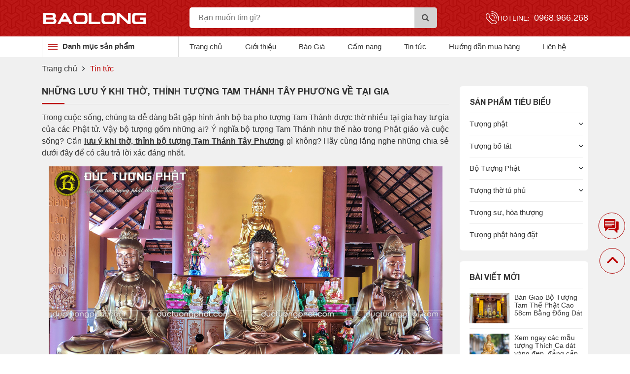

--- FILE ---
content_type: text/plain
request_url: https://www.google-analytics.com/j/collect?v=1&_v=j102&a=648814427&t=pageview&_s=1&dl=https%3A%2F%2Fductuongphat.com%2Fnhung-luu-y-khi-tho-thinh-tuong-tam-thanh-tay-phuong-ve-tai-gia&ul=en-us%40posix&dt=Nh%E1%BB%AFng%20l%C6%B0u%20%C3%BD%20khi%20th%E1%BB%9D%2C%20th%E1%BB%89nh%20t%C6%B0%E1%BB%A3ng%20Tam%20Th%C3%A1nh%20T%C3%A2y%20Ph%C6%B0%C6%A1ng%20v%E1%BB%81%20t%E1%BA%A1i%20gia&sr=1280x720&vp=1280x720&_u=YEBAAEABAAAAACAAI~&jid=93147232&gjid=663327753&cid=193336718.1769023801&tid=UA-250000756-1&_gid=14718380.1769023801&_r=1&_slc=1&gtm=45He61k1n81MQ4GLR4v897399320za200zd897399320&gcd=13l3l3l3l1l1&dma=0&tag_exp=103116026~103200004~104527906~104528500~104684208~104684211~105391253~115616985~115938466~115938469~117041588&z=1700091354
body_size: -451
content:
2,cG-VMZC37KM8P

--- FILE ---
content_type: application/javascript
request_url: https://ductuongphat.com/Content/html/js/main.js
body_size: 4198
content:
$(document).ready(function() {
if ($('header').length) {
    var scrollTrigger = $('header').height();
    fixmenu = function () {
        var scrollTop = $(window).scrollTop();
        if (scrollTop > scrollTrigger) {
            $('header').addClass('fixed');
            if ($(window).width() >= 992) {
                $('.sub-menu').slideUp();	
            }
        } else {
            $('header').removeClass('fixed');
            if ($(window).width() >= 992 && window.location.pathname=='/') {
                $('.sub-menu').slideDown();
            }
        }
    };
    fixmenu();
    $(window).on('scroll', function () {
        fixmenu();
    });
}


    $("#slider-t").lightSlider({
        item: 1,
        loop: true,
        responsive : [
            {
                breakpoint:991,
                settings: {
                    item:1
                }
            }
        ]
    });
    $('.touch-off').click(function () {
        $('.sub-menu').removeClass('active');
    });

    $('.mn-topit ul li i').click(function () {
        $(this).toggleClass('active'),
            $(this).parents('.mn-topit ul li').children('.mn-topit ul li .submenu-item').toggleClass('active')
    });
    $('.wpmenu2').click(function () {
        $(".sub-menu").slideToggle()
    });
    //sub-menu-2
    if ($(window).width() < 992) {
        $('.menu2-ct .sub-menu li').click(function () {
            $(this).children('.sub-menu-2').slideToggle();
        })
    }
    $('.menu-mbe').click(function(){
        $(this).toggleClass('active'),
        $('.menu-2rd .menu2-ct').toggleClass('active'),
        $('.menu-mbe').toggleClass('touch-off');
        $('.header .scblack').toggleClass('active');
    });
    $('.touch-off, .scblack').click(function(){
        $('.menu-2rd .menu2-ct, .header .scblack,.menu-mbe').removeClass('active');
    });
    //xt
    var a = 109;
    var b = $('.tp-itema ._jm ._jm-ct').innerHeight();
    if (a < b) {
        $('.tp-itema ._jm ._jm-ct').height(a);
        $('._jmxmtm').click(function () {
        $(this).toggleClass('active');
        $(this).hasClass('active') ? $('.tp-itema ._jm ._jm-ct').css("height","auto") : $('.tp-itema ._jm ._jm-ct').height(a);
    });
    }
    else $('._jmxmtm').hide();
})

    jQuery(document).ready(function($) {
        // browser window scroll (in pixels) after which the "back to top" link is shown
        var offset = 300,
            //browser window scroll (in pixels) after which the "back to top" link opacity is reduced
            offset_opacity = 1200,
            //duration of the top scrolling animation (in ms)
            scroll_top_duration = 700,
            //grab the "back to top" link
            $back_to_top = $('.ctct-up');
    
        //hide or show the "back to top" link
        $(window).scroll(function() {
            ($(this).scrollTop() > offset) ? $back_to_top.addClass('cd-is-visible'): $back_to_top.removeClass('cd-is-visible cd-fade-out');
            if ($(this).scrollTop() > offset_opacity) {
                $back_to_top.addClass('cd-fade-out');
            }
        });
    
        //smooth scroll to top
        $back_to_top.on('click', function(event) {
            event.preventDefault();
            $('body,html').animate({scrollTop: 0 }, scroll_top_duration);
        });
        $("#imageGallery-product").lightSlider({ gallery: !0, item: 1, loop: !0, thumbItem: 4, controls: !0, thumbMargin: 12, galleryMargin: 23, enableDrag: !1, currentPagerPosition: "left" });
        //if ($(window).width() >= 768) {
           // var a = $(window).height();
          //  var b = $('.describe .tab-content .mota').innerHeight();
           // if (a < b) {
               // $('.describe .tab-content  .mota').height(a);

               // $('.describe .xt a').click(function () {
                    //$(this).parent('.describe .xt').toggleClass('open');
                    //$(this).parent('.describe .xt').hasClass('open') ? $('.describe .tab-content .mota').css('height', 'auto ') : $('.describe .tab-content .mota ').height(a);
              //  });
              //  $('.describe .xt').addClass('onlist');
            //}
            //else {
             //   $('.describe .xt').hide();
           // }
        //}
        //fix
        if ($(window).width() < 769) {
            $('.menu2-ct .menu2-mn1 .sub-menu').addClass('active');
        }
        
    });
